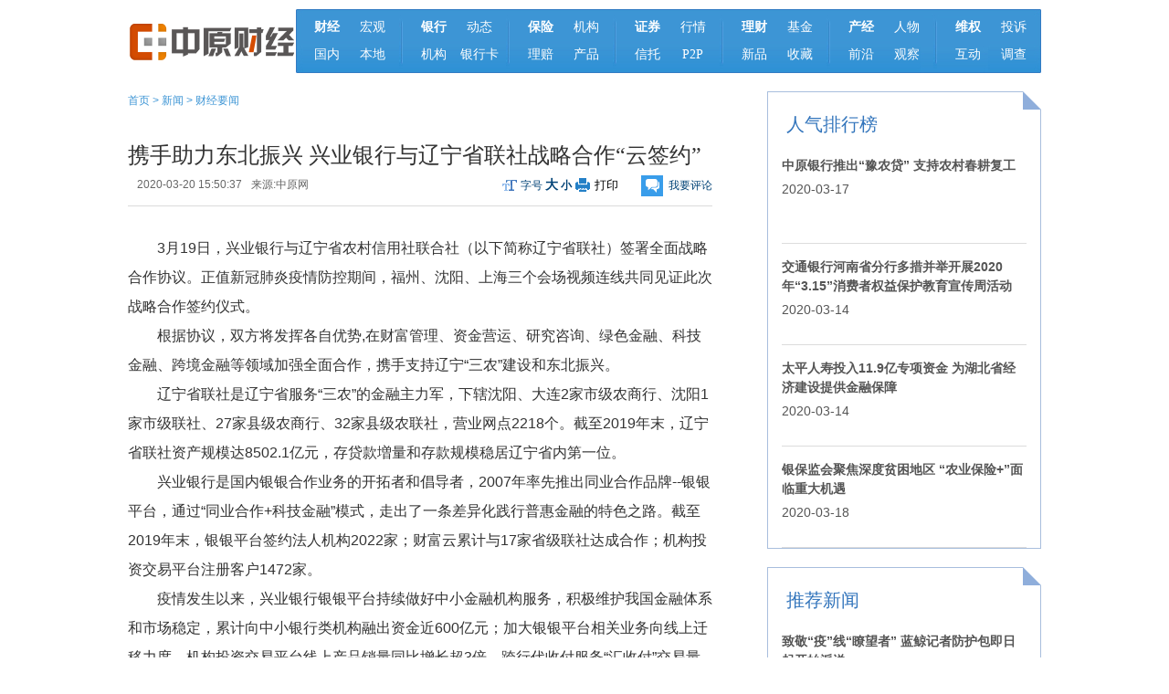

--- FILE ---
content_type: text/html
request_url: https://finance.zynews.cn/news/xinwenzixun/2020-03-20/76330.html
body_size: 5020
content:
<!DOCTYPE html PUBLIC "-//W3C//DTD XHTML 1.0 Transitional//EN" "http://www.w3.org/TR/xhtml1/DTD/xhtml1-transitional.dtd">
<html xmlns="http://www.w3.org/1999/xhtml">
<head>
<meta http-equiv="Content-Type" content="text/html; charset=gb2312" />
<script type="text/javascript">
function browserRedirect(url) {
var sUserAgent = navigator.userAgent.toLowerCase();
var bIsIphoneOs = sUserAgent.match(/iphone os/i) == "iphone os";
var bIsMidp = sUserAgent.match(/midp/i) == "midp"; 
var bIsUc7 = sUserAgent.match(/rv:1.2.3.4/i) == "rv:1.2.3.4";
var bIsUc = sUserAgent.match(/ucweb/i) == "ucweb"; 
var bIsAndroid = sUserAgent.match(/android/i) == "android";
var bIsCE = sUserAgent.match(/windows ce/i) == "windows ce";
var bIsWM = sUserAgent.match(/windows mobile/i) == "windows mobile";
if (bIsIphoneOs || bIsMidp || bIsUc7 || bIsUc || bIsAndroid || bIsCE || bIsWM){
window.location.replace(url);              
}
}
browserRedirect("https://finance.zynews.cn/e/wap/show.php?classid=104&id=76330");
</script>
<title>携手助力东北振兴 兴业银行与辽宁省联社战略合作“云签约”_中原财经</title>
<meta name="keywords" content="兴业银行,辽宁省联社,云签约" />
<meta name="description" content="3月19日，兴业银行与辽宁省农村信用社联合社（以下简称辽宁省联社）签署全面战略合作协议。正值新冠肺炎疫情防控期间，福州、沈阳、上海三个会场视频连线共同见证此次战略合作签约仪式。" />
<link href="https://finance.zynews.cn/skin/index/css/topfoot.css" rel="stylesheet" type="text/css" />
<link href="https://finance.zynews.cn/skin/index/css/neiy.css" rel="stylesheet" type="text/css" />
<script src="https://finance.zynews.cn/skin/index/js/zynews.js"></script>
</head>

<body>
 <div class="warp">
 <div class="cj_nav">
  <div class="ci_logo"><a href="https://finance.zynews.cn/" target="_blank"><img src="https://finance.zynews.cn/skin/index/images/cj_logo.jpg" width="184" height="70" /></a></div>
  <div class="nav">
  <div class="nav-m"> <a href="https://finance.zynews.cn/news/xinwenzixun/" target="_blank"><b>财经</b></a><a href="https://finance.zynews.cn/news/caijingyaowen/" target="_blank">宏观</a><a href="https://finance.zynews.cn/news/caijingguancha/" target="_blank">国内</a><a href="https://finance.zynews.cn/news/beixinyaowen/" target="_blank">本地</a></div>
  <div class="nav-h"><img src="https://finance.zynews.cn/skin/index/tplimg/nav_jg.jpg" /></div>
  <div class="nav-m"> <a href="https://finance.zynews.cn/Bank/" target="_blank"><b>银行</b></a><a href="https://finance.zynews.cn/Bank/xinwendongtai/" target="_blank">动态</a><a href="https://finance.zynews.cn/Bank/jigoudongtai/" target="_blank">机构</a><a href="https://finance.zynews.cn/Bank/yinkazixun/" class="yih" target="_blank">银行卡</a></div>
  <div class="nav-h"><img src="https://finance.zynews.cn/skin/index/tplimg/nav_jg.jpg" /></div>
  <div class="nav-m"> <a href="https://finance.zynews.cn/insurance/" target="_blank"><b>保险</b></a><a href="https://finance.zynews.cn/insurance/hangyezixun/" target="_blank">机构</a><a href="https://finance.zynews.cn/insurance/chanpinjieshao/" target="_blank">理赔</a><a href="https://finance.zynews.cn/insurance/xinpinkuaidi/" target="_blank">产品</a></div>
  <div class="nav-h"><img src="https://finance.zynews.cn/skin/index/tplimg/nav_jg.jpg" /></div>
  <div class="nav-m"> <a href="https://finance.zynews.cn/securities/" target="_blank"><b>证券</b></a><a href="https://finance.zynews.cn/securities/dapanfenxi/" target="_blank">行情 </a><a href="https://finance.zynews.cn/securities/Platestocks/" target="_blank">信托</a><a href="https://finance.zynews.cn/securities/jigouyanbao/" target="_blank">P2P</a></div>
  <div class="nav-h"><img src="https://finance.zynews.cn/skin/index/tplimg/nav_jg.jpg" /></div>
  <div class="nav-m"> <a href="https://finance.zynews.cn/financing/" target="_blank"><b>理财</b></a><a href="https://finance.zynews.cn/financing/funds/" target="_blank">基金</a><a href="https://finance.zynews.cn/xiaofeilicai/tuangoudazhe/" target="_blank">新品</a><a href="https://finance.zynews.cn/financing/shoucang/" target="_blank">收藏</a></div>
  <div class="nav-h"><img src="https://finance.zynews.cn/skin/index/tplimg/nav_jg.jpg" /></div>
  <div class="nav-m"> <a href="https://finance.zynews.cn/qita/" target="_blank"><b>产经</b></a><a href="https://finance.zynews.cn/qita/caijingrenwu/" target="_blank">人物</a><a href="https://finance.zynews.cn/qita/gongsihy/" target="_blank">前沿</a><a href="https://finance.zynews.cn/qita/caijinglundao/" target="_blank">观察</a></div>
  <div class="nav-h"><img src="https://finance.zynews.cn/skin/index/tplimg/nav_jg.jpg" /></div>
   <div class="nav-m"> <a href="https://finance.zynews.cn/wq/" target="_blank"><b>维权</b></a><a href="https://finance.zynews.cn/wq/ts/" target="_blank">投诉</a><a href="https://finance.zynews.cn/wq/hd/" target="_blank">互动</a><a href="https://finance.zynews.cn/wq/dc/" target="_blank">调查</a></div>
  </div>
 </div>
 <div class="main">
    <div class="breadcrumbs"><em class="titleIco"></em><a href="https://finance.zynews.cn/">首页</a>&nbsp;>&nbsp;<a href="https://finance.zynews.cn/news/">新闻</a>&nbsp;>&nbsp;<a href="https://finance.zynews.cn/news/xinwenzixun/">财经要闻</a></div>
    <div class="content" id="Zoom">
    <h2 class="article-title ffyh" style="height:auto;overflow:auto;">携手助力东北振兴 兴业银行与辽宁省联社战略合作“云签约”</h2>
    <div class="tit-bar cl">
      <div class="info"> <i>2020-03-20 15:50:37</i><i>来源:<a href='http://www.zynews.com' target=_blank>中原网</a></i> </div>
      <div class="tit-bar-right"> <span class="contentsMenu"> <span id="fontSize">字号&nbsp;<a onclick="fontSize('24px');preventClick(event);" href="#" class="big">大</a>&nbsp;<a onclick="fontSize('16px');preventClick(event);" href="#">小</a></span>
        <input type="button" class="print" value="打印" onclick="window.print();">
        </span> <span class="shareBtn"><a href="#comment" target="_self" class="shareBtn-hd" style="cursor: pointer;">我要评论</a></span> </div>
    </div>
      <p><div>　　3月19日，兴业银行与辽宁省农村信用社联合社（以下简称辽宁省联社）签署全面战略合作协议。正值新冠肺炎疫情防控期间，福州、沈阳、上海三个会场视频连线共同见证此次战略合作签约仪式。</div>
<div>　　根据协议，双方将发挥各自优势,在财富管理、资金营运、研究咨询、绿色金融、科技金融、跨境金融等领域加强全面合作，携手支持辽宁&ldquo;三农&rdquo;建设和东北振兴。</div>
<div>　　辽宁省联社是辽宁省服务&ldquo;三农&rdquo;的金融主力军，下辖沈阳、大连2家市级农商行、沈阳1家市级联社、27家县级农商行、32家县级农联社，营业网点2218个。截至2019年末，辽宁省联社资产规模达8502.1亿元，存贷款増量和存款规模稳居辽宁省内第一位。</div>
<div>　　兴业银行是国内银银合作业务的开拓者和倡导者，2007年率先推出同业合作品牌--银银平台，通过&ldquo;同业合作+科技金融&rdquo;模式，走出了一条差异化践行普惠金融的特色之路。截至2019年末，银银平台签约法人机构2022家；财富云累计与17家省级联社达成合作；机构投资交易平台注册客户1472家。</div>
<div>　　疫情发生以来，兴业银行银银平台持续做好中小金融机构服务，积极维护我国金融体系和市场稳定，累计向中小银行类机构融出资金近600亿元；加大银银平台相关业务向线上迁移力度，机构投资交易平台线上产品销量同比增长超3倍，跨行代收付服务&ldquo;汇收付&rdquo;交易量同比增长156%。同时加大对疫情重灾区中小银行的金融支持，通过钱大掌柜累计代销武汉农商行理财产品22.38亿元，有力支持湖北地区金融服务需求。</div></p>
      <div class="clear"></div>

    </div>
    <div class="clear"></div>
    <div class="page">
      <div class="pagebox"></div>
    </div>
   <div class="clear"></div>
    <div class="share cl">
<div class="bdsharebuttonbox bdshare-button-style1-24" data-bd-bind="1426126650703"><a href="#" class="bds_more" data-cmd="more"></a><a href="#" class="bds_weixin" data-cmd="weixin" title="分享到微信"></a><a href="#" class="bds_tsina" data-cmd="tsina" title="分享到新浪微博"></a><a href="#" class="bds_tqq" data-cmd="tqq" title="分享到腾讯微博"></a><a href="#" class="bds_qzone" data-cmd="qzone" title="分享到QQ空间"></a><a href="#" class="bds_renren" data-cmd="renren" title="分享到人人网"></a></div>
<script>window._bd_share_config={"common":{"bdSnsKey":{},"bdText":"","bdMini":"2","bdMiniList":false,"bdPic":"","bdStyle":"1","bdSize":"24"},"share":{},"image":{"viewList":["weixin","tsina","tqq","qzone","renren"],"viewText":"分享到：","viewSize":"16"},"selectShare":{"bdContainerClass":null,"bdSelectMiniList":["weixin","tsina","tqq","qzone","renren"]}};with(document)0[(getElementsByTagName('head')[0]||body).appendChild(createElement('script')).src='https://bdimg.share.baidu.com/static/api/js/share.js?v=89860593.js?cdnversion='+~(-new Date()/36e5)];</script>
    </div>
   <div class="clear"></div>
<div class="line"></div>
<p style="font-size:14px; margin-top: 10px">
<strong style=" line-height:24px;">上一篇：</strong><a href='https://finance.zynews.cn/news/xinwenzixun/2020-03-19/76323.html'>抗疫扶贫两手抓 中国平安采购2000万扶贫产品捐赠武汉</a><br>
<strong style=" line-height:24px;">下一篇：</strong><a href='https://finance.zynews.cn/news/xinwenzixun/'>返回列表</a></p>
<div class="line"></div>
    <div class="article-bottom">
      <h2 class="small-title">相关新闻</h2>
      <ul class="newsList">
   
<li>·<a href="https://finance.zynews.cn/Bank/xinwendongtai/2020-03-20/76329.html" target="_blank" title="兴业银行落地首笔防疫企业并购融资业务">兴业银行落地首笔防疫企业并购融资业务</a><span>2020-03-20</span></li>

<li>·<a href="https://finance.zynews.cn/Bank/hangyejigou/2020-03-20/76328.html" target="_blank" title="总分联动助战“疫” 银企携手促发展：兴业银行郑州分行“疫”路护航">总分联动助战“疫” 银企携手促发展：兴业银行郑州分行“疫”路护航</a><span>2020-03-20</span></li>

<li>·<a href="https://finance.zynews.cn/Bank/jigoudongtai/2020-03-20/76327.html" target="_blank" title="兴业银行郑州分行多措并举支持疫情防控、助力企业复工复产">兴业银行郑州分行多措并举支持疫情防控、助力企业复工复产</a><span>2020-03-20</span></li>

<li>·<a href="https://finance.zynews.cn/news/beixinyaowen/2020-03-19/76315.html" target="_blank" title="“贷”动企业走上复工兴业路：兴业银行郑州分行主动战“疫”全力支持复工复产">“贷”动企业走上复工兴业路：兴业银行郑州分行主动战“疫”全力支持复工复产</a><span>2020-03-19</span></li>

<li>·<a href="https://finance.zynews.cn/news/caijingguancha/2020-03-19/76314.html" target="_blank" title="兴业银行护航金融市场打赢疫情防控阻击战">兴业银行护航金融市场打赢疫情防控阻击战</a><span>2020-03-19</span></li>
</ul>
    </div>
    <div class="ptp10"></div>
    <div class="ft">
      <div class="about-read">
    <div class="article-bottom cl" id="comment">
    <!--高速版，加载速度快，使用前需测试页面的兼容性-->
<div id="SOHUCS"></div>
<script>
  (function(){
    var appid = 'cyrFCWA4u',
    conf = 'prod_9b4e3d5a90abc06ca4ef359c4285962d';
    var doc = document,
    s = doc.createElement('script'),
    h = doc.getElementsByTagName('head')[0] || doc.head || doc.documentElement;
    s.type = 'text/javascript';
    s.charset = 'utf-8';
    s.src =  'https://assets.changyan.sohu.com/upload/changyan.js?conf='+ conf +'&appid=' + appid;
    h.insertBefore(s,h.firstChild);
    window.SCS_NO_IFRAME = true;
  })()
</script>                
  </div>
      </div>
      
    </div>
    <div class="ptp10"></div>
    </div>
     <div class="aside">
     <div class="aside-content"> <span class="aside-content-ico"></span>
    <h2 class="aside-title"><a>人气排行榜</a></h2>
    <ul class="pic-news-list">

<li><a href="https://finance.zynews.cn/news/xinwenzixun/2020-03-17/76294.html" target="_blank" title="中原银行推出“豫农贷” 支持农村春耕复工"><p>中原银行推出“豫农贷” 支持农村春耕复工</p><p class="pic-news-list-day">2020-03-17</p></a> </li>

<li><a href="https://finance.zynews.cn/news/xinwenzixun/2020-03-14/76274.html" target="_blank" title="交通银行河南省分行多措并举开展2020年“3.15”消费者权益保护教育宣传周活动"><p>交通银行河南省分行多措并举开展2020年“3.15”消费者权益保护教育宣传周活动</p><p class="pic-news-list-day">2020-03-14</p></a> </li>

<li><a href="https://finance.zynews.cn/news/xinwenzixun/2020-03-14/76285.html" target="_blank" title="太平人寿投入11.9亿专项资金 为湖北省经济建设提供金融保障"><p>太平人寿投入11.9亿专项资金 为湖北省经济建设提供金融保障</p><p class="pic-news-list-day">2020-03-14</p></a> </li>

<li><a href="https://finance.zynews.cn/news/xinwenzixun/2020-03-18/76302.html" target="_blank" title="银保监会聚焦深度贫困地区 “农业保险+”面临重大机遇"><p>银保监会聚焦深度贫困地区 “农业保险+”面临重大机遇</p><p class="pic-news-list-day">2020-03-18</p></a> </li>
   </ul>
  </div>
    <div class="aside-content"> <span class="aside-content-ico"></span>
    <h2 class="aside-title"><a>推荐新闻</a></h2>
    <ul class="pic-news-list">

<li><a href="https://finance.zynews.cn/news/xinwenzixun/2020-03-19/76316.html" target="_blank" title="致敬“疫”线“瞭望者” 蓝鲸记者防护包即日起开始派送"><p>致敬“疫”线“瞭望者” 蓝鲸记者防护包即日起开始派送</p><p class="pic-news-list-day">2020-03-19</p></a> </li>

<li><a href="https://finance.zynews.cn/news/xinwenzixun/2020-03-19/76317.html" target="_blank" title="助力小微企业复工复产 中信银行发行300亿元小微债"><p>助力小微企业复工复产 中信银行发行300亿元小微债</p><p class="pic-news-list-day">2020-03-19</p></a> </li>

<li><a href="https://finance.zynews.cn/news/xinwenzixun/2020-03-19/76323.html" target="_blank" title="抗疫扶贫两手抓 中国平安采购2000万扶贫产品捐赠武汉"><p>抗疫扶贫两手抓 中国平安采购2000万扶贫产品捐赠武汉</p><p class="pic-news-list-day">2020-03-19</p></a> </li>

<li><a href="https://finance.zynews.cn/news/xinwenzixun/2020-03-20/76330.html" target="_blank" title="携手助力东北振兴 兴业银行与辽宁省联社战略合作“云签约”"><p>携手助力东北振兴 兴业银行与辽宁省联社战略合作“云签约”</p><p class="pic-news-list-day">2020-03-20</p></a> </li>
 </ul>
  </div>
 <div class="clear"></div>
</div>

 <div class="clear"></div>
   <script>
    function getfooteryear(){
      var footeryear = new Date();
      document.write(footeryear.getFullYear())
    }
  </script>
<DIV class="foot">
<DIV class="footer">
<DIV class="footerTop"><A title="" href="https://finance.zynews.cn/aboutus/aboutus.html" 
target="_blank">关于我们</A> <FONT>|</FONT> <A title="" href="https://finance.zynews.cn/sitemap.php" 
target="_blank">网站地图</A> <FONT>|</FONT> <A title="" href="https://finance.zynews.cn/aboutus/ad.html" 
target="_blank">广告合作</A> <FONT>|</FONT> <A title="" href="https://finance.zynews.cn/" 
target="_blank">版权声明</A> <FONT>|</FONT> <A title="" href="https://finance.zynews.cn/aboutus/Contactus.html" 
target="_blank">联系我们</A> <FONT>|</FONT> <A title="" href="https://finance.zynews.cn/links/" 
target="_blank">友情链接</A></DIV>

<DIV class="footerM">
<P>新闻热线：0371-56568035 
&nbsp;&nbsp;广告合作13603848808&nbsp;&nbsp;Email:zycjnet@163.com</P>
<P>中原财经版权所有&nbsp;&nbsp;&nbsp;&nbsp;Copyright&#169;2008-<script>getfooteryear();</script> By www.zynews.cn All Rights Reserved</P>
<P>豫ICP备16000548号&nbsp;&nbsp;&nbsp;&nbsp;powered by finance.zynews.cn</P></DIV>

<DIV class="clear"></DIV></DIV>
</DIV>
 </div>
</body>
<script src="https://finance.zynews.cn/e/public/onclick/?enews=donews&classid=104&id=76330"></script></html>

--- FILE ---
content_type: application/javascript
request_url: https://finance.zynews.cn/skin/index/js/zynews.js
body_size: 2893
content:
//dowmlist
/*!
 * hoverDelay.js v1.1
 * http://www.planeArt.cn
 * Copyright 2011, TangBin
 * Dual licensed under the MIT or GPL Version 2 licenses.
 */
(function(pluginName) {
    var id = 0, data = {}, 
    addEvent = function(elem, type, callback) {
        if (elem.addEventListener) {
            if (type === 'mouseenter') {
                elem.addEventListener('mouseover', withinElement(callback), false);
            } else if (type === 'mouseleave') {
                elem.addEventListener('mouseout', withinElement(callback), false);
            } else {
                elem.addEventListener(type, callback, false);
            }
            
        } else {
            elem.attachEvent('on' + type, function() {
                callback.call(elem, window.event);
            });
        }
    }, 
    withinElement = function(callback) {
        return function(event) {
            var parent = event.relatedTarget;
            try {
                while (parent && parent !== this)
                    parent = parent.parentNode;
                if (parent !== this)
                    callback.apply(this, arguments);
            } catch (e) {
            }
        };
    };
    
    this[pluginName] = function(elem, over, out, group, speed) {
        id++;
        if (arguments.length === 0)
            return id;
        if (typeof arguments[1] !== 'function')
            return clearTimeout(data[arguments[1]]);
        
        if (typeof elem === 'string')
            elem = document.getElementById(elem);
        group = group || elem[pluginName] || id;
        speed = speed || 150;
        elem[pluginName] = group;
        
        addEvent(elem, 'mouseenter', function() {
            var elem = this, 
            fn = function() {
                over.call(elem);
            };
            clearTimeout(data[group]);
            data[group] = setTimeout(fn, speed);
        });
        
        addEvent(elem, 'mouseleave', function() {
            var elem = this, 
            fn = function() {
                out.call(elem);
            };
            clearTimeout(data[group]);
            data[group] = setTimeout(fn, speed);
        });
    };
})('hoverDelay');
function downList(a, b) {
    var demoElem = document.getElementById(a);
    var demoElem2 = document.getElementById(b);
    group = hoverDelay(), 
    hide = function() {
        
        demoElem.style.display = 'none';
    };
    hoverDelay(demoElem2, function() {
        demoElem.style.display = 'block';
    
    }, hide, group);
    
    hoverDelay(demoElem, function() {
        hoverDelay(group); // 停止按钮的离开事件触发
    }, hide, group);
}

 // day
var glYear = function() {
    var D = null;
    if (arguments[0]) {
        var tmp_y = arguments[0];
        var tmp_m = 1;
        var tmp_d = 1;
        if (arguments[1]) {
            tmp_m = arguments[1];
            if (arguments[2]) {
                tmp_d = arguments[2];
            }
        }
        D = new Date(tmp_y, tmp_m, tmp_d);
    } else {
        D = new Date();
    }
    var week = new Array("\u65E5", "\u4E00", "\u4E8C", "\u4E09", "\u56DB", "\u4E94", "\u516D");
    var nyr = new Array("\u5E74", "\u6708", "\u65E5", "\u661F\u671F");
    this.year = D.getFullYear() + nyr[0];
    this.month = (D.getMonth() * 1 + 1) + nyr[1];
    this.day = D.getDate();
    this.week = nyr[3] + week[D.getDay()];
};
var nlYear = function() {
    var methodObj = new methodYear();
    var i = 0;
    var leap = 0;
    var temp = 0;
    var D = null;
    if (arguments[0]) {
        var tmp_y = arguments[0];
        var tmp_m = 1;
        var tmp_d = 1;
        if (arguments[1]) {
            tmp_m = arguments[1];
            if (arguments[2]) {
                tmp_d = arguments[2];
            }
        }
        D = new Date(tmp_y, tmp_m, tmp_d);
    } else {
        D = new Date();
    }
    var baseDate = new Date(1900, 0, 31);
    var offset = (D - baseDate) / 86400000;
    var dayCyl = offset + 40;
    var monCyl = 14;
    for (i = 1900; i < 2050 && offset > 0; i +=1) {
        temp = methodObj.lYearDays(i);
        offset -= temp;
        monCyl += 12;
    }
    if (offset < 0) {
        offset += temp;
        i--;
        monCyl -= 12;
    }
    var year = i;
    var yearCyl = i - 1900 + 36;
    var leap = methodObj.leapMonth(i);
    var isLeap = false;
    for (i = 1; i < 13 && offset > 0; i +=1) {
        if (leap > 0 && i == (leap + 1) && isLeap === false) {
            i--;
            isLeap = true;
            temp = methodObj.leapDays(year);
        } else {
            temp = methodObj.monthDays(year, i);
        }
        if (isLeap === true && i == (leap + 1)) {
            isLeap = false;
        }
        offset -= temp;
        if (isLeap === false) {
            monCyl++;
        }
    }
    if (offset === 0 && leap > 0 && i == leap + 1) {
        if (isLeap) {
            isLeap = false;
        } else {
            isLeap = true;
            i--;
            monCyl--;
        }
    }
    if (offset < 0) {
        offset += temp;
        i--;
        monCyl--;
    }
    var month = i;
    var day = offset + 1;
    this.isLeap = isLeap;
    this.yearCyl = methodObj.getTianDi(yearCyl) + methodObj.getYMD(0);
    this.monCyl = methodObj.getTianDi(monCyl) + methodObj.getYMD(1);
    this.dayCyl = methodObj.getTianDi(dayCyl) + methodObj.getYMD(2);
    this.year = methodObj.getYear(year) + methodObj.getYMD(0);
    this.month = methodObj.getMonth(month, isLeap) + methodObj.getYMD(1);
    this.day = methodObj.getDate(day);
};

var methodYear = function() {
    var lunarInfo = new Array(0x04bd8, 0x04ae0, 0x0a570, 0x054d5, 0x0d260, 0x0d950, 0x16554, 0x056a0, 0x09ad0, 0x055d2, 0x04ae0, 0x0a5b6, 0x0a4d0, 0x0d250, 0x1d255, 0x0b540, 0x0d6a0, 0x0ada2, 0x095b0, 0x14977, 0x04970, 0x0a4b0, 0x0b4b5, 0x06a50, 0x06d40, 0x1ab54, 0x02b60, 0x09570, 0x052f2, 0x04970, 0x06566, 0x0d4a0, 0x0ea50, 0x06e95, 0x05ad0, 0x02b60, 0x186e3, 0x092e0, 0x1c8d7, 0x0c950, 0x0d4a0, 0x1d8a6, 0x0b550, 0x056a0, 0x1a5b4, 0x025d0, 0x092d0, 0x0d2b2, 0x0a950, 0x0b557, 0x06ca0, 0x0b550, 0x15355, 0x04da0, 0x0a5d0, 0x14573, 0x052d0, 0x0a9a8, 0x0e950, 0x06aa0, 0x0aea6, 0x0ab50, 0x04b60, 0x0aae4, 0x0a570, 0x05260, 0x0f263, 0x0d950, 0x05b57, 0x056a0, 0x096d0, 0x04dd5, 0x04ad0, 0x0a4d0, 0x0d4d4, 0x0d250, 0x0d558, 0x0b540, 0x0b5a0, 0x195a6, 0x095b0, 0x049b0, 0x0a974, 0x0a4b0, 0x0b27a, 0x06a50, 0x06d40, 0x0af46, 0x0ab60, 0x09570, 0x04af5, 0x04970, 0x064b0, 0x074a3, 0x0ea50, 0x06b58, 0x055c0, 0x0ab60, 0x096d5, 0x092e0, 0x0c960, 0x0d954, 0x0d4a0, 0x0da50, 0x07552, 0x056a0, 0x0abb7, 0x025d0, 0x092d0, 0x0cab5, 0x0a950, 0x0b4a0, 0x0baa4, 0x0ad50, 0x055d9, 0x04ba0, 0x0a5b0, 0x15176, 0x052b0, 0x0a930, 0x07954, 0x06aa0, 0x0ad50, 0x05b52, 0x04b60, 0x0a6e6, 0x0a4e0, 0x0d260, 0x0ea65, 0x0d530, 0x05aa0, 0x076a3, 0x096d0, 0x04bd7, 0x04ad0, 0x0a4d0, 0x1d0b6, 0x0d250, 0x0d520, 0x0dd45, 0x0b5a0, 0x056d0, 0x055b2, 0x049b0, 0x0a577, 0x0a4b0, 0x0aa50, 0x1b255, 0x06d20, 0x0ada0);
    
    this.getYMD = function() {
        var nyr = new Array("\u5E74", "\u6708", "\u65E5");
        return nyr[arguments[0]];
    };
    this.lYearDays = function() {
        var sum = 348;
        var y = arguments[0];
        for (var i = 0x8000; i > 0x8; i >>= 1) {
            sum += (lunarInfo[y - 1900] & i) ? 1 : 0;
        }
        return (sum + this.leapDays(y));
    };
    this.leapDays = function() {
        var y = arguments[0];
        if (this.leapMonth(y)) {
            return ((lunarInfo[y - 1900] & 0x10000) ? 30 : 29);
        } else {
            return (0);
        }
    };
    this.leapMonth = function() {
        return (lunarInfo[arguments[0] - 1900] & 0xf);
    };
    this.monthDays = function() {
        return ((lunarInfo[arguments[0] - 1900] & (0x10000 >> arguments[1])) ? 30 : 29);
    };
    this.getTianDi = function() {
        var tiangan = new Array("\u7532", "\u4E59", "\u4E19", "\u4E01", "\u620A", "\u5DF1", "\u5E9A", "\u8F9B", "\u58EC", "\u7678");
        var dizhi = new Array("\u5B50", "\u4E11", "\u5BC5", "\u536F", "\u8FB0", "\u5DF3", "\u5348", "\u672A", "\u7533", "\u9149", "\u620C", "\u4EA5");
        var yearTmp = Math.floor(arguments[0]);
        return (tiangan[yearTmp % 10] + dizhi[yearTmp % 12]);
    };
    this.getYear = function() {
        return this.getTianDi(arguments[0] - 1900 + 36);
    };
    this.getMonth = function() {
        var monthNong = new Array("\u6B63", "\u6B63", "\u4E8C", "\u4E09", "\u56DB", "\u4E94", "\u516D", "\u4E03", "\u516B", "\u4E5D", "\u5341", "\u5341\u4E00", "\u5341\u4E8C");
        if (arguments[1]) {
            return ("\u95F0" + monthNong[arguments[0]]);
        }
        return monthNong[arguments[0]];
    };
    this.getDate = function() {
        var nStr1 = new Array("\u4E00", "\u4E8C", "\u4E09", "\u56DB", "\u4E94", "\u516D", "\u4E03", "\u516B", "\u4E5D", "\u5341");
        var nStr2 = new Array("\u521D", "\u5341", "\u5EFF", "\u5345", "\u3000");
        var day = "";
        var d = Math.floor(arguments[0]);
        switch (d) {
            case 10:
                    day = "\u521D\u5341";
            break;
            case 20:
                    day = "\u4E8C\u5341";
            break;
            case 30:
                    day = "\u4E09\u5341";
            break;
            default:
          
                    day = nStr2[Math.floor(d / 10)];
                    day += nStr1[d % 10 - 1];
                
        }
        return day;
    };
};
function time() 
{
    var gl = new glYear(); //公历
    var glY = gl.year;
    var glM = gl.month;
    var glD = gl.day;
    var glW = gl.week;
    
    var nl = new nlYear(); //农历
    var nlY = nl.year;
    var nlM = nl.month;
    var nlD = nl.day;
    document.write(glY + glM + glD + "\u65e5&nbsp;" + glW);
    document.write("&nbsp;" + nlY + nlM + nlD);
    document.write("<span id='timespan'></span>");
}